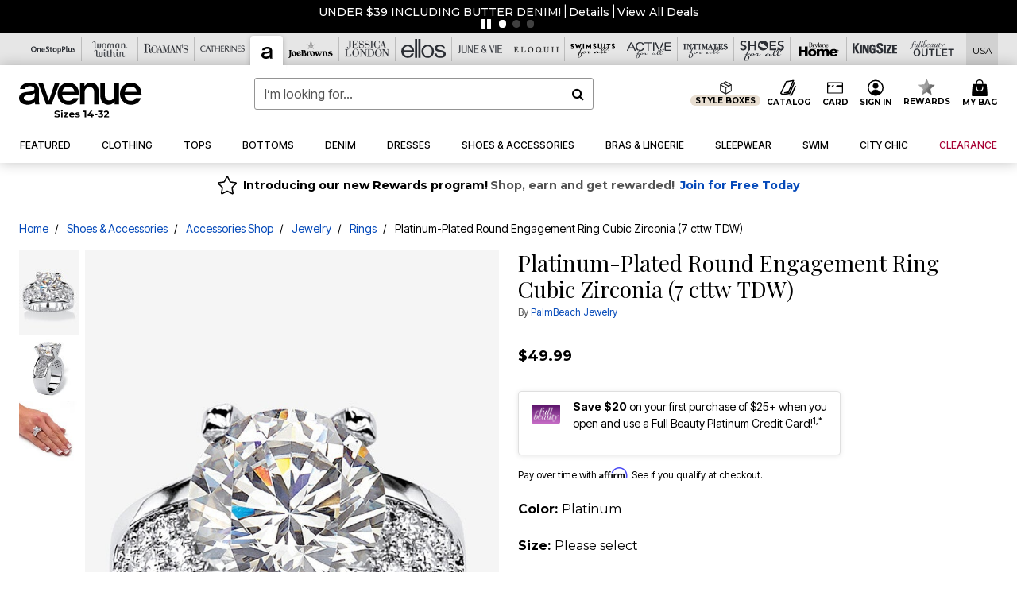

--- FILE ---
content_type: text/html;charset=UTF-8
request_url: https://www.avenue.com/on/demandware.store/Sites-oss-Site/default/Product-pdpFooter
body_size: 7378
content:
<footer id="footercontent">
    <hr class="m-5"/>
    <div class="container">
        <div class="row text-center justify-content-center px-4">
            <div class="col-md-10 col-xl-8 p-0">
                
                
                    <div class="footer-email-heading text-capitalize"><div class="brand-email-heading h4">Be the first to Know</div></div>
<p class="small">Stay up to date with all of our great fitting styles and new season arrivals. Plus, enjoy $25 off your order!</p>
                
                


























































































































<div class="email-signup container">

<form class="email-signup-footer-form form-label-group form-group row mb-0 no-clearform"
action="/on/demandware.store/Sites-oss-Site/default/EmailSubscription_SFRA-GuestSubscribeModal"
method="post" name="EmailSignupFooterForm">
<input type="email" class="form-control col-7 email required"
id="email-signup-footer-form-field" autocomplete="email"
name="dwfrm_emailsignup_email" required aria-required="true" value="" maxLength="50" pattern="^[\w.%+-]+@[\w.-]+\.[\w]{2,6}$"
name="hpEmailSignUp" placeholder="Email Address"
data-missing-error="Error: The email field is required."
data-pattern-mismatch="Error: The email field value is invalid." />
<label class="text-nowrap text-left" for="email-signup-footer-form-field">Email Address</label>
<div class="input-group-append col-5 pr-0 pl-2">
<button type="submit" value="Sign Up"
class="sign-up-btn btn btn-block btn-outline-primary p-0 btn-ds"
name="dwfrm_emailsignup_signup">
Sign Up
</button>
</div>
<div class="invalid-feedback email-invalid text-left"></div>
</form>
<div class="email-signup-footer-success col-12 text-left d-none">













<div data-cid="footer-email-thankyou-av" class="content-asset ">


<div class="email-signup-footer-success-heading">Thanks for signing up. </div>

<div class="promo-code">Check your inbox to enjoy $25 off your order.</div>

<p>You have 48 hours to use your special offer before it expires!</p>

</div> 





</div>
<div class="email-signup-footer-success-international col-12 text-left d-none">













<div data-cid="footer-email-thankyou-international-av" class="content-asset ">


Thank you for your interest in our brand and your request to receive emails! Unfortunately we are not able to accept orders from your country at this time or send you emails. As such, we will not store your email address at this time. We hope to be able to serve you in the future.

</div> 





</div>
<div class="email-signup-footer-error small col-12 text-left invalid-feedback px-0">
We're sorry, there was a problem adding your email to our list.  Please try again later.
</div>
</div>

            </div>
        </div>
        <div class="row text-center justify-content-center px-4">
            <div class="col-lg-10 col-xl-8 p-0">
                
                
                    <ul class="list-inline social-icons-container text-center my-3">
 
 <li class="list-inline-item p-1">
    <a href="https://www.instagram.com/avenueofficial/" target="_blank"><img class="img-fluid lazy" data-src="https://www.avenue.com/on/demandware.static/-/Sites-oss-Library/default/dwc2f818ff/oss-images/footer/icon-instagram.svg" alt="Instagram"aria-label="Follow us on instagram" width="18px" height="18px"/></a>
  </li>

 <li class="list-inline-item p-1">
    <a href="https://www.pinterest.com/avenueplusofficial/" target="_blank"><img class="img-fluid lazy" data-src="https://www.avenue.com/on/demandware.static/-/Sites-oss-Library/default/dw8dc17bfd/oss-images/footer/icon-pinterest.svg" alt="Pinterest" aria-label="Follow us on pinterest" width="18px" height="18px"/></a>
  </li>

   <li class="list-inline-item p-1">
    <a href="https://www.facebook.com/MyAvenue/" target="_blank"><img class="img-fluid lazy" data-src="https://www.avenue.com/on/demandware.static/-/Sites-oss-Library/default/dw9f95e4f0/oss-images/footer/icon-facebook.svg" alt="Facebook" aria-label="Follow us on facebook" width="18px" height="18px"/></a>
  </li>

  <li class="list-inline-item p-1">
    <a href="https://x.com/AvenuePlus" target="_blank"><img class="img-fluid lazy" data-src="https://www.avenue.com/on/demandware.static/-/Sites-oss-Library/default/dwb3966921/oss-images/footer/icon-twitter.svg" alt="Twitter" aria-label="Follow us on twitter" width="18px" height="18px"/></a>
  </li>

  <li class="list-inline-item p-1">
    <a href="https://www.youtube.com/channel/UCHNxNGw8zh9QTHwL7kMMACg" target="_blank"><img class="img-fluid lazy" data-src="https://www.avenue.com/on/demandware.static/-/Sites-oss-Library/default/dw96df2763/oss-images/footer/icon-youtube.svg" aria-label="Follow us on Youtube" alt="You Tube" width="18px" height="18px"/></a>
  </li>



</ul>
                
                
	 


	





<!--2024-footer-banner-unknown-av-attentive-0801-->

<style>
	button#bread-payments-banner-placement .ep-text-placement {
		padding: .75rem;
	}
</style>

<div class="row footer-plcc-banner">

<!-- ATTENTIVE -->
<div id="attentiveFooterAV" tabindex=0 class="attentiveContentAssetX w-100 py-md-1 mb-2" style="cursor: pointer; background-color: #f5f5f5;">

	<div class="p-2 py-md-1 text-decoration-none d-flex flex-wrap flex-md-nowrap justify-content-center align-items-center px-lg-2">


		<div class="col-2 px-0 col-md-1 d-md-inline-block pr-md-2 pr-lg-3 pr-xl-4 py-md-1" style="max-width: 70px;">
			<img data-src="https://www.avenue.com/on/demandware.static/-/Sites-oss-Library/default/dwe956bf49/global/universal-footer/2022-allbrands-footer-sms-icon-2x.png" 
				 class="lazy img-fluid" alt="text message phone icon">
		</div>

		<div class="d-md-inline-block d-flex flex-wrap justify-content-center justify-content-md-start text-md-left">
			<div class="w-100">
				<div class="brand-font-2 my-md-n1 font-size-1p5 font-size-md-1p3 text-uppercase col-12 text-md-left mx-0 px-0" style="color:#000;">Text join to 44088</div>
				<div class="brand-font-2 mb-md-1 text-black-1 text-uppercase font-size-md-p9 font-size-lg-1 line-height-md-1p2">For exclusive access to special offers & to receive <span class="brand-font-2 font-size-lg" style="color:#316AA4;"> $25 off $100+</span></div>
			</div>

			<div class="d-md-none btn btn-sale btn-sm px-5 my-2"><span class="brand-font-2">Sign up for texts</span></div>

			<div class="text-black-1 small px-0 line-height-1p1 text-center text-md-left"><sup>*</sup>Msg&amp;data rates may apply. Recurring autodialed marketing messages will be sent to the mobile number provided at opt-in. <br>Consent is not a condition of purchase. Text STOP to quit. T&amp;Cs &amp; Privacy Policy</div>
		</div>

	</div>


</div>

<script>
	document.getElementById("attentiveFooterAV").addEventListener("keypress", attentiveFooterFunction);
	document.getElementById("attentiveFooterAV").addEventListener("click", attentiveFooterFunction);

	function attentiveFooterFunction() {
	  if(window.innerWidth >= 760){

		//call the desktop creative

		window.__attentive.trigger(null,null,null,1035386)

		} else {

		//call the mobile creative

		window.__attentive.trigger(null,null,null,1035388)

		}
	}
</script>

	<!-- Catalog -->
	<div class="col-12 col-md-6 mb-3">
		<div class="row bg-gray-1 mx-0 p-3 h-75">
			<div class="col-4 col-lg-3 p-0 pr-2">
				<a href="/help-page?cid=av-custservice-exchanges"><img alt="Free Exchanges Every Day" class="img-fluid"
						src="https://www.avenue.com/on/demandware.static/-/Sites-oss-Library/default/dw9b1444d4/fb-images/global/footer/returns-fb.png"></a>
			</div>
			<div class="col text-left px-2">
				<div class="h6 font-18">Free Exchanges Every Day!</div>
				<p>Our goal is your complete satisfaction!</p>
			</div>
		</div>
		<div class="row bg-gray-1 mx-0 h-25">
			<div class="col text-right">
				<ul class="list-inline">
					<li class="list-inline-item">
						<a href="/help-page?cid=av-custservice-exchanges"
							class="small text-primary text-uppercase text-decoration-none p-3 d-inline-block" aria-label="View Catalog Preferences"><strong>Learn
								More</strong></a>
					</li>
				</ul>
			</div>
		</div>
	</div>

	<!-- PLCC -->
	<div class="col-12 col-md-6 mb-3">
		<div class="row bg-gray-1 mx-0 p-3 h-75">
			<div class="col-4 col-lg-3 p-0 pr-2">
				<img alt="fullbeauty Platinum Credit Card" class="img-fluid"
					src="https://www.avenue.com/on/demandware.static/-/Sites-oss-Library/default/dw555dbc28/global/plcc-2023/osp/osp-credit-card-plcc-footer.png">
			</div>
			<div class="col text-left px-2">
				<div class="h6 font-18">Fullbeauty Platinum Credit Card</div>
				<p>Save $20 on your first purchase of
					<br class="d-lg-block d-none">
					$25+ when you open and use a
					<br class="d-lg-block d-none">
					Fullbeauty Platinum Credit Card! <sup>1,*</sup>
				</p>
			</div>
		</div>
		<div class="row bg-gray-1 mx-0 h-25">
			<div class="col text-right">
				<ul class="list-inline">
					<li class="list-inline-item">
            	<a href="/credit-card" class="small text-primary text-uppercase text-decoration-none p-3"
							aria-label="Learn more about our credit cards"><strong>Learn More</strong></a>
						<button
							class="bg-transparent border-0 brand-font-0 btn-ds btn-link d-inline font-weight-bold py-0 small text-primary text-uppercase"
							id="bread-payments-banner-placement" tabindex="-1" aria-label="Apply for Credit Card Now"></button> 
						<!-- <a href="https://www.onestopplus.com/credit-card"
							class="hide-when-live-ads small text-primary text-uppercase text-decoration-none p-3 mr-4"
							aria-label="Apply now for a fullbeauty Credit Card"><strong>Apply Now</strong></a> -->
					
					</li>
				</ul>
			</div>
		</div>
	</div>	
</div>

 
	
            </div>
        </div>
    </div>
    <div class="container-fluid bg-gray-1 pb-5">
        
        
            <style>
    .ads-footer-link {
        background: none !important;
        border: none !important;
        padding: 0 !important;
        font-size: 0.875rem !important;
    }

    .ads-footer-link:hover {
        text-decoration: underline !important;
    }
@media (max-width: 1023.98px) {
    .collapsible-md .title::after {
        position: absolute;
        top: 50%;
        transform: translateY(-50%);
        right: 24px;
    }
}
</style>
<div class="row ftr-navigation-new pt-5">
    <div class="d-none d-xl-block col-2"></div>
    <div class="collapsible-md col-12 col-lg-3 col-xl-2">
        <div class="row">
            <div class="col-12 px-5 px-lg-3">
                <button class="p-0 title h4 btn text-left btn-block text-capitalize d-lg-none" aria-expanded="false" aria-controls="collapsible-description-1">
                    <strong>Customer Service</strong>
                </button>
                <div class="d-none d-lg-block">
                    <h4> <a href="/help" class="text-decoration-none text-capitalize"><strong>Customer Service</strong></a> </h4>
                </div>
            </div>
            <div class="col-12 value content" id="collapsible-description-1" aria-label="Footer's Links">
                <ul class="list-unstyled mx-3 mx-lg-0 pl-lg-0" aria-label="Footer's Links">
                    <li><a href="https://www.avenue.com/contactus" aria-label="Contact Us">Contact Us</a></li>
                    <li><a href="/help-page?cid=account-shopping-av" aria-label="Shopping Info">Shopping Info</a></li>
                    <li><a href="/help-page?cid=account-shipping-av" aria-label="Shipping Info">Shipping Info</a></li>
                    <li><a href="/help-page?cid=av-custservice-returns" class="footer_returns" aria-label="Returns">Returns</a>
                    </li>
                    <li><a href="/help-page?cid=av-custservice-exchanges" class="footer_exchanges" aria-label="Exchanges">Exchanges</a>
                    </li>
                    <li><a href="/help-page?cid=av-custservice-creditcards" aria-label="Billing & Payment">Billing &amp;
                            Payment</a></li>
                    <li><a href="/c/avenue-size-guide.html" aria-label="Size & Fit">Size &amp; Fit</a></li>
                    <li><a href="/help-page?cid=account-shipping-av" aria-label="International">International</a></li>
                    <li><a href="/help-page?cid=cs-faq-av" aria-label="FAQ">FAQ</a></li>
                    <li><a href="/c/av-ltk.html" aria-label="FAQ">LTK x Avenue</a></li>
                </ul>

            </div>
        </div>
    </div>

    <div class="collapsible-md col-12 col-lg-3 col-xl-2">
        <div class="row">
            <div class="col-12 px-5 px-lg-3">
                <button class="p-0 title h4 btn text-left btn-block text-capitalize d-lg-none" aria-expanded="false" aria-controls="collapsible-details-1">
                    <strong>My Account</strong>
                </button>
                <div class="d-none d-lg-block">
                    <h4> <a href="/my-account" class="text-decoration-none text-capitalize"><strong>My Account</strong></a> </h4>
                </div>
            </div>
            <div class="col-12 value content" id="collapsible-details-1">
                <ul class="list-unstyled mx-3 mx-lg-0 pl-lg-0" aria-label="My Account Links">
                    <li><a href="/my-account" aria-label="Sign In / Register">Sign In / Register</a></li>
                    <li><a href="/orders" class="footer_track" aria-label="Track My Order">Track My Order</a></li>
                    <li><a href="https://avenue-returns.happyreturns.com/" aria-label="Return Order">Return
                            Order</a></li>
                    <li><a href="/register?original=%2Forders&scope=orderhistory" aria-label="Order History">Order History</a></li>
                    <li><a href="/wishlist" aria-label="Wishlist">Wishlist</a></li>
                    <li><a href="/offers-coupons" aria-label="Offers & Coupons">Offers &amp; Coupons</a></li>
                  
             <li><a href="/rewards" aria-label="Rewards">Rewards</a></li>
 <!-- <li><a href="help-page?cid=av-custservice-creditcards">Rewards</a></li>  -->

                </ul>

            </div>
        </div>
    </div>


    <div class="collapsible-md col-12 col-lg-3 col-xl-2 ">
        <div class="row">
            <div class="col-12 px-5 px-lg-3">
                <button class="p-0 title h4 btn text-left btn-block text-capitalize d-lg-none line-height-1p2 pr-5" aria-expanded="false" aria-controls="collapsible-description-3">
                    <strong>Full Beauty Platinum Credit Card</strong>
                </button>
                <div class="d-none d-lg-block">
                    <h4>   <a href="/credit-card" class="text-decoration-none text-capitalize line-height-1p2"><strong>Full Beauty Platinum Credit Card</strong></a> </h4>
                </div>
            </div>
            <div class="col-12 value content" id="collapsible-description-3">
                <ul class="list-unstyled mx-3 mx-lg-0 pl-lg-0">
                    <li>
                        <button id="bread-payments-footer-placement" class="ads-footer-link d-block btn-ds" tabindex="-1"></button>
                    </li>
                    <li><a href="/credit-card" aria-label="Learn More - Get more information about our credit card">Learn More</a></li>
                    <li><a href="https://c.comenity.net/fullbeauty/" target="_blank">Pay My Bill</a></li>
                </ul>
            </div>


			

			<!-- LG Desktop Additional Items -->
			<!-- Their own collapsible div for other views -->
			<div class="col-12 px-5 px-lg-3">
				<!-- Diamond Rewards -->
				<div class="d-none d-lg-block">
					<h4 class="text-decoration-none text-capitalize"><strong>Diamond Rewards Mastercard<sup>®</sup></strong></h4>
				</div>
				<ul class="d-none d-lg-block list-unstyled mx-3 mx-lg-0 pl-lg-0">
					<li><a href="https://concoracredit.com/" target="_blank" class="footer-diamond-rewards-pay-bill" aria-label="Pay My Diamond Rewards Mastercard®">Pay My Bill</a></li>
				</ul>
                <div class="d-none d-lg-block">
                    <h4><a href="/c/giftcard-landing-asset-av.html" class="text-decoration-none text-capitalize"
                            aria-label="Gift Cards">Gift Cards</a></h4>
                </div>
                <ul class="d-none d-lg-block list-unstyled mx-3 mx-lg-0 pl-lg-0">
                    <li><a href="/products/e-gift-card%3A-any-occasion%21/5000080.html" aria-label="eGift Card">eGift Card</a>
                        <li><a href="/c/giftcard-landing-asset-av.html" aria-label="Gift Card Balance">Gift Card Balance</a></li>
                        <!-- <li><a href="/products/fullbeauty-gift-card/5000071.html" aria-label="Gift Card">Gift Card</a></li> -->

                    </li>
                </ul>




            </div>
            
            
            <div class="col-12 px-5 px-lg-3">
                <div class="d-none d-lg-block">
                    <h4><a href="/catalog-preferences" class="text-decoration-none text-capitalize"
                            aria-label="Catalog">Catalog</a></h4>
                </div>
                <ul class="d-none d-lg-block list-unstyled mx-3 mx-lg-0 pl-lg-0">
                    <li><a href="/quick-order" aria-label="Order From Catalog">Order From Catalog</a>

                    </li>
                    <li><a href="/catalog-preferences" aria-label="Request a Catalog">Request a Catalog</a>

                    </li>
                    
                </ul>




            </div>
        </div>
    </div>


	<div class="collapsible-md col-12 d-lg-none">
		<div class="row">
				
          <div class="col-12 px-5 px-lg-3">
            <button class="p-0 title h4 btn text-left btn-block text-capitalize d-lg-none line-height-1p2 pr-5" aria-expanded="false" aria-controls="collapsible-description-7"><strong>Diamond Rewards Mastercard<sup>®</sup></strong>
            </button>
          </div>
          <div class="col-12 value content" id="collapsible-description-7">
            <ul class="list-unstyled mx-3 mx-lg-0 pl-lg-0">
				<li><a href="https://concoracredit.com/" target="_blank" class="footer-diamond-rewards-pay-bill" aria-label="Pay My Diamond Rewards Mastercard®">Pay My Bill</a></li>
            </ul>
          </div>			
			
		</div>
	</div>




    <div class="collapsible-md col-12 d-lg-none">
        <div class="row">
            <div class="col-12 px-5 px-lg-3">
                <button class="p-0 title h4 btn text-left btn-block text-capitalize d-lg-none" aria-expanded="false" aria-controls="collapsible-description-4">
                    <strong>Gift Cards</strong>
                </button>
            </div>
            <div class="col-12 value content" id="collapsible-description-4">
                <ul class="list-unstyled mx-3 mx-lg-0 pl-lg-0" aria-label="Gift Card Links">
                    <li><a href="/c/giftcard-landing-asset-av.html" aria-label="Gift Card Balance">Gift Card Balance</a></li>
                    <li><a href="/products/e-gift-card%3A-any-occasion%21/5000080.html" aria-label="eGift Card">eGift Card</a>
                    </li>
                </ul>
            </div>
        </div>
    </div>
    
    <div class="collapsible-md col-12 d-lg-none">
        <div class="row">
            <div class="col-12 px-5 px-lg-3">
                <button class="p-0 title h4 btn text-left btn-block text-capitalize d-lg-none" aria-expanded="false" aria-controls="collapsible-description-4">
                    <strong>Catalog</strong>
                </button>
            </div>
            <div class="col-12 value content" id="collapsible-description-4">
                <ul class="list-unstyled mx-3 mx-lg-0 pl-lg-0" aria-label="Catalog Links">
                    <li><a href="/quick-order" aria-label="Order From Catalog">Order From Catalog</a>

                    </li>
                    <li><a href="/catalog-preferences" aria-label="Request a Catalog">Request a Catalog</a></li>
                   
                </ul>
            </div>
        </div>
    </div>


    <div class="collapsible-md col-12 col-lg-3 col-xl-2">
        <div class="row">
            <div class="col-12 px-5 px-lg-3">
                <button class="p-0 title h4 btn text-left btn-block text-capitalize d-lg-none" aria-expanded="false" aria-controls="collapsible-description-5">
                    <strong>Avenue</strong>
                </button>
                <h4>
                    <div class="d-none d-lg-block text-capitalize" aria-label="Avenue"><strong>Avenue</strong></div>
                </h4>
            </div>
            <div class="col-12 value content" id="collapsible-description-5">
                <ul class="list-unstyled mx-3 mx-lg-0 pl-lg-0">
                    <!--<li><a href="/c/2024-av-wk19-about-us.html" aria-label="About Us">About Us</a></li>-->
                    <li><a href="https://www.avenue.com/blog" aria-label="Blog link">Curves Unleashed Blog</a></li>
                    <li><a href="https://www.fbbrands.com/careers" target="_blank" aria-label="Careers">Careers</a></li>
                    <li><a href="https://www.fbbrands.com/company-profile/" target="_blank" aria-label="About Fullbeauty Brands">About Fullbeauty Brands</a></li>
                </ul>
            </div>
            <div class="col-12 px-5 pt-3 pt-lg-0 px-lg-3">
                <ul class="list-unstyled pl-lg-0">
                    <h4>
                        <li class="shipping-to" aria-label="Shipping To"><strong>Shipping To</strong></li>
                    </h4>
                    <div tabindex="0">
                        <button class="globale-country border-0 bg-transparent" aria-hidden="true"></button>
                    </div>

                </ul>
            </div>
        </div>
    </div>

    <div class="d-none d-xl-block col-2"></div>
    <div id="consent_blackbar"></div>
</div>
        
        
        <style type="text/css">
.brandsftrcontainer { max-width: 1000px; }
	.footer-brandlogo-container-5 {
		width: 20%;
		padding: 2% 0;
	}
	.footer-brandlogo-container-6 {
		width: 15.667%;
		padding: 15px 0;
	}
	@media screen and (max-width: 760px) {
		.footer-brandlogo-container-5, .footer-brandlogo-container-6 {
			width: 25%;
			padding: 2% 3%;
		}
	}
	
	
	
		
	.footer-brandlogo-container-5 img.os {
		max-width: 110px;
		margin-bottom: 0%;
	}
	.footer-brandlogo-container-5 img.ww {
		max-width: 130px;
		margin-bottom: 0%;
	}
	.footer-brandlogo-container-5 img.rm {
		max-width: 90px;
		margin-bottom: 0%;
	}
	.footer-brandlogo-container-5 img.ca {
		max-width: 120px;
		margin-bottom: 0%;
	}	
	.footer-brandlogo-container-5 img.jl {
		max-width: 147px;
		margin-bottom: 0%;
	}
	
	
	.footer-brandlogo-container-6 img.el {
		max-width: 51px;
		margin-bottom: 0%;
	}
	.footer-brandlogo-container-6 img.jv {
		max-width: 100px;
		margin-bottom: 0%;
	}
	.footer-brandlogo-container-6 img.eq {
		max-width: 131px;
		margin-bottom: 0%;
	}
	.footer-brandlogo-container-5 img.jb {
		max-width: 105px;
		margin-bottom: 5%;
	}
	.footer-brandlogo-container-6 img.sa {
		max-width: 100px;
		margin-bottom: 0%;
	}
	.footer-brandlogo-container-6 img.aa {
		max-width: 90px;
		margin-bottom: 0%;
	}
	
	
	.footer-brandlogo-container-6 img.ia {
		max-width: 100px;
		margin-bottom: 0%;
	}	
	.footer-brandlogo-container-6 img.sh {
		max-width: 100px;
		margin-bottom: 0%;
	}
	.footer-brandlogo-container-6 img.bh {
		max-width: 141px;
		margin-bottom: 9%;
	}
	.footer-brandlogo-container-6 img.ks {
		max-width: 90px;
		margin-bottom: 7%;
	}
	.footer-brandlogo-container-6 img.fo {
		max-width: 100px;
		margin-bottom: 6%;
	}
</style>



<hr class="my-3" />

<div class="row d-flex pt-3 pb-2">
	<div class="mx-auto">
    	<!-- NEW FB LOGO -->
    	<div class="text-center mb-2">
			<img alt="Fullbeauty" data-src="https://www.avenue.com/on/demandware.static/-/Sites-oss-Library/default/dw6309f2d3/oss-images/sfra/logobw-fb.svg" class="img-fluid lazy" />
    	</div>
    	<div class="h4">
      		<span class="brand-heading-number">17</span> Brands <span class="brand-heading-number">1</span> Easy Checkout
    	</div>
	</div>
</div>

<nav role="navigation" aria-label="footer-brand-heading">
	
	<ul class="brandsftrcontainer d-flex text-center align-items-center mx-auto flex-wrap justify-content-center list-inline">
    	
		
		<!-- FIRST ROW 5 LOGOS -->
		
		<!-- OSP -->
		<li class="footer-brandlogo-container-5">
			<a href="https://www.onestopplus.com" aria-label="OneStopPlus" rel="nofollow" target="_blank">
				<img alt="One Stop Plus" data-src="https://www.avenue.com/on/demandware.static/-/Sites-oss-Library/default/dw880b34de/oss-images/sfra/logobw-os.svg" class="os w-100 lazy" />
			</a>
		</li>
	  
		<!-- WW -->
		<li class="footer-brandlogo-container-5">
			<a href="https://www.womanwithin.com" aria-label="Woman Within" rel="nofollow" target="_blank">
				<img alt="Woman Within" data-src="https://www.avenue.com/on/demandware.static/-/Sites-oss-Library/default/dwe85a0797/oss-images/sfra/logobw-ww.svg" class="ww w-100 lazy" />
			</a>
		</li>
    
		<!-- RM -->
		<li class="footer-brandlogo-container-5">
			<a href="https://www.roamans.com" aria-label="Roaman's" rel="nofollow" target="_blank">
				<img alt="Roaman's" data-src="https://www.avenue.com/on/demandware.static/-/Sites-oss-Library/default/dw33b457dd/oss-images/sfra/logobw-rm.svg" class="rm w-100 lazy" />
			</a>
		</li>
    
		<!-- CA -->
		<li class="footer-brandlogo-container-5">
			<a href="https://www.catherines.com" aria-label="Catherines" rel="nofollow" target="_blank">
				<img alt="Catherines" data-src="https://www.avenue.com/on/demandware.static/-/Sites-oss-Library/default/dwd00f7085/oss-images/sfra/logobw-ca.svg" class="ca w-100 lazy" />
			</a>
		</li>
    
		<!-- JL -->
		<li class="footer-brandlogo-container-5">
			<a href="https://www.jessicalondon.com" aria-label="Jessica London" rel="nofollow" target="_blank">
				<img alt="Jessica London" data-src="https://www.avenue.com/on/demandware.static/-/Sites-oss-Library/default/dw86c0e848/oss-images/sfra/logobw-jl.svg" class="jl w-100 lazy" />
			</a>
		</li>
    
		<li class="footer-brandlogo-container-5">
			<a href="https://www.avenue.com" aria-label="Avenue" rel="nofollow" target="_blank">
				<img alt="Avenue" data-src="https://www.avenue.com/on/demandware.static/-/Sites-oss-Library/default/dw191bccb4/oss-images/brand-header-images/avenue-logo.svg" class="rm w-100 lazy" />
			</a>
		</li>

 <!-- JB -->
		<li class="footer-brandlogo-container-5">
			<a href="https://www.joebrowns.us" aria-label="Joe Browns" rel="nofollow" target="_blank">
				<img alt="Joe Browns" data-src="https://www.avenue.com/on/demandware.static/-/Sites-oss-Library/default/dw8fc6f25a/global/universal-header/JB_BlackFooter_Logo.svg" class="jb w-100 lazy" />
			</a>
		</li>
		<!-- SECOND ROW 6 LOGOS -->
		
		<!-- EL -->
		<li class="footer-brandlogo-container-6">
			<a href="https://www.ellos.us" aria-label="Ellos" rel="nofollow" target="_blank">
				<img alt="Ellos" data-src="https://www.avenue.com/on/demandware.static/-/Sites-oss-Library/default/dw8905b664/oss-images/sfra/logobw-el.svg" class="el w-100 lazy" />
			</a>
		</li>
    
		<!-- JV -->
		<li class="footer-brandlogo-container-6">      
			<a href="https://www.juneandvie.com" aria-label="June + Vie" rel="nofollow" target="_blank">
				<img alt="June + Vie" data-src="https://www.avenue.com/on/demandware.static/-/Sites-oss-Library/default/dw63781e06/global/universal-header/JV_Logo2025.svg" class="jv w-100 lazy" />
			</a>
		</li>
    
		<!-- EQ -->
		<li class="footer-brandlogo-container-6">
			<a href="https://www.eloquii.com" aria-label="ELOQUII" rel="nofollow" target="_blank">
				<img alt="ELOQUII" data-src="https://www.avenue.com/on/demandware.static/-/Sites-oss-Library/default/dw5d0dc254/oss-images/brand-header-images/eloquii_brandlogo-darkened.svg" class="eq w-100 lazy" />
			</a>
		</li>
	
		<!-- CP 
		<li class="footer-brandlogo-container-6">		
			<a href="https://www.shopcuup.com" aria-label="CUUP" rel="nofollow" target="_blank">
				<img alt="CUUP" data-src="https://www.avenue.com/on/demandware.static/-/Sites-oss-Library/default/dw6236abe2/oss-images/brand-header-images/cuups-logo.svg" class="cp w-100 lazy" />
			</a>
		</li> -->
	 
		<!-- SA -->
		<li class="footer-brandlogo-container-6">
			<a href="https://www.swimsuitsforall.com" aria-label="Swimsuits For All" rel="nofollow" target="_blank">
				<img alt="Swimsuits For All" data-src="https://www.avenue.com/on/demandware.static/-/Sites-oss-Library/default/dwf0fbaa0b/oss-images/sfra/logobw-sa-reg.svg" class="sa w-100 lazy" />
			</a>
		</li>
    
		<!-- AA -->
		<li class="footer-brandlogo-container-6">
			<a href="https://www.activeforall.com" aria-label="Active For All" rel="nofollow" target="_blank">
				<img alt="Active For All" data-src="https://www.avenue.com/on/demandware.static/-/Sites-oss-Library/default/dwc49e12be/oss-images/sfra/ActiveForAll_Logo_blk.svg" class="aa w-100 lazy"/>
			</a>
		</li>
		
		
		<!-- THRID ROW 5 LOGOS -->

		<!-- IA -->
		<li class="footer-brandlogo-container-6">
			<a href="https://www.intimatesforall.com" aria-label="Intimates For All" rel="nofollow" target="_blank">
				<img alt="Intimates For All" data-src="https://www.avenue.com/on/demandware.static/-/Sites-oss-Library/default/dwb9613011/oss-images/sfra/logobw-ia.svg" class="ia w-100 lazy" />
			</a>
		</li>
    
		<!-- SH -->
		<li class="footer-brandlogo-container-6">
			<a href="https://www.shoesforall.com" aria-label="Shoes For All" rel="nofollow" target="_blank">
				<img alt="Shoes For All" data-src="https://www.avenue.com/on/demandware.static/-/Sites-oss-Library/default/dw7dbfab40/oss-images/sfra/logobw-sh.svg" class="sh w-100 lazy" />
			</a>
		</li>
    
		<!-- BH -->
		<li class="footer-brandlogo-container-6">
			<a href="https://www.brylanehome.com" aria-label="BrylaneHome" rel="nofollow" target="_blank">
				<img alt="Brylane Home" data-src="https://www.avenue.com/on/demandware.static/-/Sites-oss-Library/default/dwb3cc8433/bh-images/logos/BH_LOGO_BLACK.svg" class="bh w-100 lazy" />
			</a>
		</li>
    
		<!-- KS -->
		<li class="footer-brandlogo-container-6">
			<a href="https://www.kingsize.com" aria-label="King Size" rel="nofollow" target="_blank">
				<img alt="King Size" data-src="https://www.avenue.com/on/demandware.static/-/Sites-oss-Library/default/dwfbeb47f8/oss-images/sfra/logobw-ks.svg" class="ks w-100 lazy" />
			</a>
		</li>
    
		<!-- FBO -->
		<li class="footer-brandlogo-container-6">
			<a href="https://www.fullbeauty.com" aria-label="Fullbeauty Outlet" rel="nofollow" target="_blank">
				<img alt="Fullbeauty Outlet" data-src="https://www.avenue.com/on/demandware.static/-/Sites-oss-Library/default/dw98a9c736/oss-images/sfra/logobw-fbo-new.svg" class="fo w-100 lazy" />
			</a>
		</li>
	  
   </ul>
</nav>
        
        
        
            <style>
	.legal-footer-link::after{
	  content:'|';
		margin: 0 0.5rem;
	}
	.legal-footer-link:last-child::after{
	  content:'';
		margin: 0;
	}
	.legal-footer-link {
		font-size: 0.85rem
	}
</style>

<div class="text-center mt-5 mb-4">
	<div class="legal-footer-link position-relative d-inline-block">
	  <a href="/c/privacy-policy.html" class="text-black-1">
		  Privacy Policy
	  </a>
	</div>
	<div class="legal-footer-link position-relative d-inline-block">
	  <a href="/c/terms-of-use-ca.html" class="text-black-1">
		  Terms of Use
	  </a>
	</div>
	<div class="legal-footer-link position-relative d-inline-block">
	  <a target="_blank" href="https://submit-irm.trustarc.com/services/validation/7205e9e3-8e85-4a64-aeaf-944e40dcd0ce" class="text-black-1">
		  Your Privacy Choices<img src="https://www.avenue.com/on/demandware.static/-/Sites-oss-Library/default/dwfcc3b18e/global/universal-footer/Privacychoicesicon.jpg" alt="privacy policy icon" style="width:28px;"/>
	  </a>
	</div>
	<div class="legal-footer-link position-relative d-inline-block">
	  <a href="/c/california-transparency-in-supply-chains-act.html" class="text-black-1">
		  California Transparency in Supply Chains Act
	  </a>
	</div>
	<div class="legal-footer-link position-relative d-inline-block">
	  <a href="/c/accessibility-statement.html" class="text-black-1">
		  Accessibility Statement
	  </a>
	</div>
</div>
<div class="small text-center text-muted">
  <div class="pb-1">&copy;2025 FullBeauty Brands Operations, LLC. All rights reserved.</div>
  <div>Avenue&reg; is a registered trademark of FullBeauty Brands Operations, LLC.</div>
</div>
        
         
              <div class="small text-center text-muted copyrights-wrapper">
  <div><p class="mb-0 recaptcha-terms" style="margin-top:16px">This site is protected by reCAPTCHA and the Google
 <a href="https://policies.google.com/privacy"  target="_blank" class="text-black-1 text-muted text-decoration-underline">
          Privacy Policy
      </a> <span style="vertical-align:middle"> and </span>
<a href="https://policies.google.com/terms" target="_blank" class="text-black-1 text-muted text-decoration-underline">
          Terms of Service
      </a>
<span style="vertical-align:middle"> apply.</span>
</p>
</div>
</div>
         
    </div>
    
    <div id="consent_blackbar"></div> 
</footer>

	 

	

	 


	



 
	

--- FILE ---
content_type: image/svg+xml
request_url: https://www.avenue.com/on/demandware.static/Sites-oss-Site/-/default/dw0a3f7314/images/logo-with-size/av/logo.svg
body_size: 2371
content:
<svg xmlns="http://www.w3.org/2000/svg" width="157.183" height="44.144" viewBox="0 0 157.183 44.144">
  <g id="Group_11656" data-name="Group 11656" transform="translate(-24 -952)">
    <g id="AV_-_Logo_-_Avenue" data-name="AV - Logo - Avenue" transform="translate(24 952)">
      <g id="Group_11259" data-name="Group 11259">
        <path id="Path_1953" data-name="Path 1953" d="M132.054,23.9c0-2.09-.831-8.9-11.55-8.9-6.453,0-11.317,3.178-12.356,7.993h5.928c.978-2.42,4.021-3.52,6.587-3.52,3.434,0,5.744,1.32,5.744,3.3,0,2.872-3.7,3.447-8.555,3.9C110.141,27.344,107,29.6,107,34.494c0,5.805,5.365,8.409,10.694,8.409,3.532,0,6.257-.99,8.1-2.945l.9-.953.2,1.3a10.884,10.884,0,0,0,.5,2.065h5.268a17.478,17.478,0,0,1-.6-3.911V23.9Zm-5.378,8.237c0,3.557-3.141,5.683-8.4,5.683-3.2,0-5.353-1.32-5.353-3.3,0-2.774,3.007-3.483,6.27-3.838,3.239-.354,5.243-.88,6.5-1.687l.99-.636v3.776Z" transform="translate(-107 -15)"/>
        <path id="Path_1954" data-name="Path 1954" d="M325.548,20.8,318.08,42.995,310.686,20.8H304.6l10.083,26.631h6.807L331.524,20.8Z" transform="translate(-280.45 -20.092)"/>
        <path id="Path_1955" data-name="Path 1955" d="M504.2,29.055A13.829,13.829,0,0,0,517.876,43c6.123,0,10.78-3.068,12.625-8.262h-6.4a7.194,7.194,0,0,1-6.282,3.251,7.707,7.707,0,0,1-7.614-6l-.22-.807H531.32c.342-4.9-.9-9.044-3.605-12A13.083,13.083,0,0,0,517.864,15,13.876,13.876,0,0,0,504.2,29.055Zm21.229-3.263.22.807H510.042l.269-.843a7.777,7.777,0,0,1,7.5-5.756A7.679,7.679,0,0,1,525.429,25.792Z" transform="translate(-455.655 -15)"/>
        <path id="Path_1956" data-name="Path 1956" d="M749.607,15a8.605,8.605,0,0,0-6.722,3.19l-1.137,1.332V15.709H736.2V42.34h5.866V26.66a5.917,5.917,0,0,1,6.062-6.172c5.426,0,5.842,4.718,5.842,6.172V42.34h5.866V26.66C759.861,19.571,755.828,15,749.607,15Z" transform="translate(-659.301 -15)"/>
        <path id="Path_1957" data-name="Path 1957" d="M957.008,42.591c-4.314,0-5.842-3.165-5.842-6.123V20.8H945.3V36.468c0,6.942,4.168,11.611,10.364,11.611a8.472,8.472,0,0,0,6.612-2.982l1.124-1.308v3.63h5.549V20.8h-5.866V36.468A5.964,5.964,0,0,1,957.008,42.591Z" transform="translate(-842.846 -20.092)"/>
        <path id="Path_1958" data-name="Path 1958" d="M1148.5,29.055A13.83,13.83,0,0,0,1162.176,43c6.123,0,10.78-3.068,12.625-8.262h-6.392a7.193,7.193,0,0,1-6.282,3.251,7.7,7.7,0,0,1-7.614-6l-.22-.807h21.339c.342-4.9-.9-9.032-3.605-12a13.128,13.128,0,0,0-9.851-4.18A13.886,13.886,0,0,0,1148.5,29.055Zm21.229-3.263.22.807h-15.595l.269-.843a7.776,7.776,0,0,1,7.5-5.756A7.665,7.665,0,0,1,1169.729,25.792Z" transform="translate(-1021.211 -15)"/>
        <path id="Path_1959" data-name="Path 1959" d="M1358.208,16.59v2.432h.428v-.953h.342a1.164,1.164,0,0,1,.489.073c.159.086.232.269.232.55v.2l.012.073v.024c0,.012,0,.012.012.024h.391l-.012-.037a.5.5,0,0,1-.024-.122c0-.061-.012-.122-.012-.183V18.5a.715.715,0,0,0-.134-.379.591.591,0,0,0-.416-.232.864.864,0,0,0,.354-.122.513.513,0,0,0,.232-.477.587.587,0,0,0-.379-.611,1.862,1.862,0,0,0-.672-.086h-.843Zm1.479.746a.381.381,0,0,1-.256.379,1.2,1.2,0,0,1-.416.049h-.391V16.9h.366a1.17,1.17,0,0,1,.526.086.376.376,0,0,1,.171.354m1.638.477a2.212,2.212,0,1,0-4.424,0,2.19,2.19,0,0,0,.648,1.577,2.1,2.1,0,0,0,1.565.648,2.14,2.14,0,0,0,1.564-.648,2.189,2.189,0,0,0,.648-1.577m-2.224-1.907a1.91,1.91,0,0,1,1.357,3.263,1.808,1.808,0,0,1-1.357.562,1.846,1.846,0,0,1-1.357-.562,1.883,1.883,0,0,1-.55-1.357,1.9,1.9,0,0,1,1.906-1.907" transform="translate(-1204.141 -15.527)" opacity="0"/>
      </g>
    </g>
    <path id="Path_48070" data-name="Path 48070" d="M-31.068.144a6.873,6.873,0,0,1-1.926-.27,4.517,4.517,0,0,1-1.494-.7l.66-1.464a4.479,4.479,0,0,0,1.284.636,4.823,4.823,0,0,0,1.488.24,2.377,2.377,0,0,0,1.224-.246.743.743,0,0,0,.4-.654.625.625,0,0,0-.234-.5,1.774,1.774,0,0,0-.6-.318q-.366-.12-.99-.264a13.685,13.685,0,0,1-1.572-.456,2.554,2.554,0,0,1-1.05-.732,1.977,1.977,0,0,1-.438-1.344,2.338,2.338,0,0,1,.4-1.326A2.664,2.664,0,0,1-32.73-8.2a4.872,4.872,0,0,1,1.95-.348,6.457,6.457,0,0,1,1.572.192,4.644,4.644,0,0,1,1.344.552l-.6,1.476a4.684,4.684,0,0,0-2.328-.66A2.183,2.183,0,0,0-32-6.72a.806.806,0,0,0-.39.7.681.681,0,0,0,.45.642,7.065,7.065,0,0,0,1.374.414,13.685,13.685,0,0,1,1.572.456,2.6,2.6,0,0,1,1.05.72A1.93,1.93,0,0,1-27.5-2.46a2.294,2.294,0,0,1-.4,1.314A2.7,2.7,0,0,1-29.112-.2,4.916,4.916,0,0,1-31.068.144ZM-26-6.456h1.872V0H-26Zm.936-.9a1.187,1.187,0,0,1-.84-.3.973.973,0,0,1-.324-.744.973.973,0,0,1,.324-.744,1.187,1.187,0,0,1,.84-.3,1.217,1.217,0,0,1,.84.288.923.923,0,0,1,.324.72,1.019,1.019,0,0,1-.324.774A1.174,1.174,0,0,1-25.068-7.356Zm8.292,5.916V0h-5.76V-1.128l3.288-3.888h-3.2v-1.44h5.568v1.128L-20.172-1.44ZM-9.036-3.2q0,.036-.036.5h-4.884a1.521,1.521,0,0,0,.624.948,2.067,2.067,0,0,0,1.224.348,2.478,2.478,0,0,0,.894-.15,2.165,2.165,0,0,0,.726-.474l1,1.08A3.347,3.347,0,0,1-12.156.1,4.214,4.214,0,0,1-14.088-.33a3.123,3.123,0,0,1-1.3-1.182,3.257,3.257,0,0,1-.456-1.716,3.3,3.3,0,0,1,.45-1.71,3.153,3.153,0,0,1,1.236-1.188A3.629,3.629,0,0,1-12.4-6.552a3.6,3.6,0,0,1,1.716.408,2.978,2.978,0,0,1,1.206,1.17A3.489,3.489,0,0,1-9.036-3.2Zm-3.348-1.932a1.612,1.612,0,0,0-1.068.36,1.533,1.533,0,0,0-.528.984h3.18a1.548,1.548,0,0,0-.528-.978A1.578,1.578,0,0,0-12.384-5.136ZM-5.316.1A6.271,6.271,0,0,1-6.888-.1,4.107,4.107,0,0,1-8.112-.6l.624-1.344a3.927,3.927,0,0,0,1.044.45,4.376,4.376,0,0,0,1.2.174q1.188,0,1.188-.588a.416.416,0,0,0-.324-.4,4.8,4.8,0,0,0-1-.2,9.609,9.609,0,0,1-1.308-.276,2.029,2.029,0,0,1-.894-.552,1.57,1.57,0,0,1-.378-1.128A1.767,1.767,0,0,1-7.6-5.55,2.278,2.278,0,0,1-6.57-6.288a4.408,4.408,0,0,1,1.6-.264,6.287,6.287,0,0,1,1.362.15,3.807,3.807,0,0,1,1.122.414l-.624,1.332a3.725,3.725,0,0,0-1.86-.48,1.892,1.892,0,0,0-.9.168.494.494,0,0,0-.3.432.429.429,0,0,0,.324.42,5.736,5.736,0,0,0,1.032.228,11.047,11.047,0,0,1,1.3.282,1.947,1.947,0,0,1,.876.546,1.549,1.549,0,0,1,.372,1.1,1.7,1.7,0,0,1-.36,1.068,2.3,2.3,0,0,1-1.05.726A4.678,4.678,0,0,1-5.316.1ZM5.724-8.4V0H3.78V-6.84H2.1V-8.4ZM15.18-1.764H13.812V0h-1.9V-1.764H7.392V-3.072L11.352-8.4h2.04L9.72-3.348h2.256V-4.92h1.836v1.572H15.18Zm1.152-2.364h3.4v1.5h-3.4Zm8.46-.852a2.827,2.827,0,0,1,1.692.822,2.266,2.266,0,0,1,.588,1.59,2.509,2.509,0,0,1-.384,1.35,2.675,2.675,0,0,1-1.17.99,4.482,4.482,0,0,1-1.926.372A6.607,6.607,0,0,1,21.846-.09a4.5,4.5,0,0,1-1.458-.666l.756-1.488a3.663,3.663,0,0,0,1.11.558,4.278,4.278,0,0,0,1.29.2A2.045,2.045,0,0,0,24.7-1.77a.906.906,0,0,0,.42-.8q0-1.032-1.572-1.032h-.888V-4.884L24.384-6.84H20.808V-8.4h5.88v1.26Zm9.7,3.4V0H28.14V-1.26l3.24-3.06a3.441,3.441,0,0,0,.7-.846,1.539,1.539,0,0,0,.18-.7.928.928,0,0,0-.342-.774,1.591,1.591,0,0,0-1-.27,2.3,2.3,0,0,0-1,.21,1.907,1.907,0,0,0-.744.63l-1.416-.912A3.322,3.322,0,0,1,29.112-8.13a4.529,4.529,0,0,1,1.98-.414,4.071,4.071,0,0,1,1.638.306,2.525,2.525,0,0,1,1.092.864,2.235,2.235,0,0,1,.39,1.314,2.929,2.929,0,0,1-.288,1.284,4.943,4.943,0,0,1-1.116,1.368L30.876-1.584Z" transform="translate(103 996)"/>
  </g>
</svg>


--- FILE ---
content_type: image/svg+xml
request_url: https://www.avenue.com/on/demandware.static/-/Sites-oss-Library/default/dw2cf8aed3/oss-images/brand-header-images/avenue-a-only.svg
body_size: 105
content:
<svg xmlns="http://www.w3.org/2000/svg" width="24" height="24" viewBox="0 0 24 24">
  <g id="Group_11262" data-name="Group 11262" transform="translate(15761 9299)">
    <rect id="Rectangle_2307" data-name="Rectangle 2307" width="24" height="24" transform="translate(-15761 -9299)" fill="#fff"/>
    <path id="Path_1960" data-name="Path 1960" d="M120.469,19.783c0-1.124-.447-4.783-6.209-4.783-3.469,0-6.084,1.708-6.643,4.3H110.8c.526-1.3,2.162-1.892,3.541-1.892,1.846,0,3.088.71,3.088,1.774,0,1.544-1.991,1.853-4.6,2.1-4.146.361-5.834,1.577-5.834,4.2,0,3.121,2.884,4.52,5.749,4.52a5.729,5.729,0,0,0,4.356-1.583l.486-.512.105.7a5.85,5.85,0,0,0,.269,1.11H120.8a9.4,9.4,0,0,1-.322-2.1V19.783Zm-2.891,4.428c0,1.912-1.689,3.055-4.514,3.055-1.721,0-2.878-.71-2.878-1.774,0-1.491,1.616-1.873,3.371-2.063a8.4,8.4,0,0,0,3.5-.907l.532-.342v2.03Z" transform="translate(-15863 -9310)"/>
  </g>
</svg>


--- FILE ---
content_type: text/javascript
request_url: https://widgets.turnto.com/v5/widgets/Z2aKVnP1q6t7LZlsite/js/turnto.js
body_size: 2916
content:
!function(e){function t(t){for(var n,r,c=t[0],s=t[1],d=t[2],u=0,f=[];u<c.length;u++)r=c[u],Object.prototype.hasOwnProperty.call(a,r)&&a[r]&&f.push(a[r][0]),a[r]=0;for(n in s)Object.prototype.hasOwnProperty.call(s,n)&&(e[n]=s[n]);for(l&&l(t);f.length;)f.shift()();return i.push.apply(i,d||[]),o()}function o(){for(var e,t=0;t<i.length;t++){for(var o=i[t],n=!0,r=1;r<o.length;r++){var s=o[r];0!==a[s]&&(n=!1)}n&&(i.splice(t--,1),e=c(c.s=o[0]))}return e}var n={},r={0:0},a={0:0},i=[];function c(t){if(n[t])return n[t].exports;var o=n[t]={i:t,l:!1,exports:{}};return e[t].call(o.exports,o,o.exports,c),o.l=!0,o.exports}c.e=function(e){var t=[];r[e]?t.push(r[e]):0!==r[e]&&{2:1,3:1,4:1,5:1,7:1,10:1,11:1,12:1,13:1,16:1,17:1,18:1,19:1,20:1,21:1,22:1,23:1}[e]&&t.push(r[e]=new Promise((function(t,o){for(var n="Z2aKVnP1q6t7LZlsite/css/"+({2:"add-captions",3:"ask-results-content",4:"cc-modal",5:"cc-widget",6:"dfp",7:"do-more",8:"email-flow-entry",10:"embedded-submission",11:"expired-confirmation",12:"media-modal",13:"multi-item-search",16:"registration",17:"registration-modal",18:"seller-ratings",19:"share-media",20:"solo-question",21:"standalone-popover",22:"submission",23:"submission-modal"}[e]||e)+"."+{2:"9cf94b6305fe891654f5",3:"c4039b9c9f22a0090977",4:"087bb3bd07630079b444",5:"40b5c5a34c232115fa28",6:"45241a68664d1a6ba0dd",7:"18162966be1049024940",8:"eeaf08dc3580735837bd",10:"aecb1db6c3499df65ad6",11:"ae02d4b9da072c6582c8",12:"b4dc14c77ba6708c3eec",13:"601a20e2521aab4cfefa",16:"9565be80bc8f9cf9fc76",17:"4e9844dc6736d65b1d21",18:"5547435aba0956f992b8",19:"8fbc7172645d8d4b4831",20:"a97093a1da888ecedfc7",21:"7e15875b592cef32b936",22:"2ddbaedd67112e83a213",23:"41207e235987d9d25867"}[e]+".css",a=c.p+n,i=document.getElementsByTagName("link"),s=0;s<i.length;s++){var d=(l=i[s]).getAttribute("data-href")||l.getAttribute("href");if("stylesheet"===l.rel&&(d===n||d===a))return t()}var u=document.getElementsByTagName("style");for(s=0;s<u.length;s++){var l;if((d=(l=u[s]).getAttribute("data-href"))===n||d===a)return t()}var f=document.createElement("link");f.rel="stylesheet",f.type="text/css";f.onerror=f.onload=function(n){if(f.onerror=f.onload=null,"load"===n.type)t();else{var i=n&&("load"===n.type?"missing":n.type),c=n&&n.target&&n.target.href||a,s=new Error("Loading CSS chunk "+e+" failed.\n("+c+")");s.code="CSS_CHUNK_LOAD_FAILED",s.type=i,s.request=c,delete r[e],f.parentNode.removeChild(f),o(s)}},f.href=a,function(e){var t=document.querySelector("#tt-custom-css");t?t.parentNode.insertBefore(e,t):document.getElementsByTagName("head")[0].appendChild(e)}(f)})).then((function(){r[e]=0})));var o=a[e];if(0!==o)if(o)t.push(o[2]);else{var n=new Promise((function(t,n){o=a[e]=[t,n]}));t.push(o[2]=n);var i,s=document.createElement("script");s.charset="utf-8",s.timeout=120,c.nc&&s.setAttribute("nonce",c.nc),s.src=function(e){return c.p+"Z2aKVnP1q6t7LZlsite/js/"+({2:"add-captions",3:"ask-results-content",4:"cc-modal",5:"cc-widget",6:"dfp",7:"do-more",8:"email-flow-entry",10:"embedded-submission",11:"expired-confirmation",12:"media-modal",13:"multi-item-search",16:"registration",17:"registration-modal",18:"seller-ratings",19:"share-media",20:"solo-question",21:"standalone-popover",22:"submission",23:"submission-modal"}[e]||e)+"."+{2:"9cf94b6305fe891654f5",3:"c4039b9c9f22a0090977",4:"087bb3bd07630079b444",5:"40b5c5a34c232115fa28",6:"45241a68664d1a6ba0dd",7:"18162966be1049024940",8:"eeaf08dc3580735837bd",10:"aecb1db6c3499df65ad6",11:"ae02d4b9da072c6582c8",12:"b4dc14c77ba6708c3eec",13:"601a20e2521aab4cfefa",16:"9565be80bc8f9cf9fc76",17:"4e9844dc6736d65b1d21",18:"5547435aba0956f992b8",19:"8fbc7172645d8d4b4831",20:"a97093a1da888ecedfc7",21:"7e15875b592cef32b936",22:"2ddbaedd67112e83a213",23:"41207e235987d9d25867"}[e]+".js"}(e);var d=new Error;i=function(t){s.onerror=s.onload=null,clearTimeout(u);var o=a[e];if(0!==o){if(o){var n=t&&("load"===t.type?"missing":t.type),r=t&&t.target&&t.target.src;d.message="Loading chunk "+e+" failed.\n("+n+": "+r+")",d.name="ChunkLoadError",d.type=n,d.request=r,o[1](d)}a[e]=void 0}};var u=setTimeout((function(){i({type:"timeout",target:s})}),12e4);s.onerror=s.onload=i,document.head.appendChild(s)}return Promise.all(t)},c.m=e,c.c=n,c.d=function(e,t,o){c.o(e,t)||Object.defineProperty(e,t,{enumerable:!0,get:o})},c.r=function(e){"undefined"!=typeof Symbol&&Symbol.toStringTag&&Object.defineProperty(e,Symbol.toStringTag,{value:"Module"}),Object.defineProperty(e,"__esModule",{value:!0})},c.t=function(e,t){if(1&t&&(e=c(e)),8&t)return e;if(4&t&&"object"==typeof e&&e&&e.__esModule)return e;var o=Object.create(null);if(c.r(o),Object.defineProperty(o,"default",{enumerable:!0,value:e}),2&t&&"string"!=typeof e)for(var n in e)c.d(o,n,function(t){return e[t]}.bind(null,n));return o},c.n=function(e){var t=e&&e.__esModule?function(){return e.default}:function(){return e};return c.d(t,"a",t),t},c.o=function(e,t){return Object.prototype.hasOwnProperty.call(e,t)},c.p="https://widgets.turnto.com/v5/widgets/",c.oe=function(e){throw console.error(e),e};var s=window.TurnToWpJsonp=window.TurnToWpJsonp||[],d=s.push.bind(s);s.push=t,s=s.slice();for(var u=0;u<s.length;u++)t(s[u]);var l=d;i.push([139]),o()}({139:function(e,t,o){"use strict";o.r(t);var n=o(3);function r(e,t){var o=document.getElementById(t),n="https://widgets.turnto.com/v5/widgets"+e;if(o){if(o.href===n)return;o.id=t+"-previous"}var r=document.getElementsByTagName("head")[0],a=document.createElement("link");a.id=t,a.type="text/css",a.rel="stylesheet",a.href=n,o&&(a.onload=function(){o.remove()}),r.appendChild(a)}function a(e,t){var o=document.createElement("script");o.id=t,o.type="text/javascript",o.src="https://widgets.turnto.com/v5/widgets"+e,document.getElementsByTagName("head")[0].appendChild(o)}window.TurnTo||(window.TurnTo={}),"function"!=typeof window.IntersectionObserver||"function"!=typeof window.Proxy?(window.TurnTo.loadPage=function(){},a("/"+n.a.siteKey+"/ie/js/turnto.js","tt-ie-turnto-js")):window.TurnTo.loadPage=function(e){var t=e[n.b.pageId];t?(t.pageCssFilePath&&r(t.pageCssFilePath,"tt-page-css"),t.customCss&&r(t.customCss,"tt-custom-css"),a(t.baseJsFilePath,"tt-base-js"),t.pageJsFilePath[n.b.locale]?a(t.pageJsFilePath[n.b.locale],"tt-page-js"):console.warn("TurnTo: Could not find a page configuration for locale: ".concat(n.b.locale))):console.warn("TurnTo: Could not find configuration for pageId: ".concat(n.b.pageId))}},3:function(e,t,o){"use strict";o.d(t,"b",(function(){return a})),o.d(t,"a",(function(){return r}));const n=window.turnToConfig||{};let r;r={protocol:"https",cdnHost:"cdn-ws.turnto.com",originHost:"ws.turnto.com",imageCdnHost:n.imageCdnHost||"https://imagex.turnto.com",imageStoreBase:"images.turnto.com",moderationHost:n.moderationHost||"www.turnto.com",siteKey:"Z2aKVnP1q6t7LZlsite",analyticsHost:"https://we.turnto.com/event"},n.locale||(n.locale="en_US");const a=n}});
TurnTo.loadPage({"email-landing-page":{"baseJsFilePath":"/Z2aKVnP1q6t7LZlsite/js/base.5b01bc6853b9fd5193e7.js","pageJsFilePath":{"en_US":"/Z2aKVnP1q6t7LZlsite/js/email-landing-page.efe155bdacfa3ec58a009efa732e2dff.en_US.js"},"pageCssFilePath":"/Z2aKVnP1q6t7LZlsite/css/email-landing-page.45ba9d96961acc239006.css","customCss":"/Z2aKVnP1q6t7LZlsite/css/turnto-custom.f5b9df64408cf387aad8e0ccdcb8273d.css"},"order-confirmation-page":{"baseJsFilePath":"/Z2aKVnP1q6t7LZlsite/js/base.5b01bc6853b9fd5193e7.js","pageJsFilePath":{"en_US":"/Z2aKVnP1q6t7LZlsite/js/order-confirmation-page.d88d09984a2f3eebbf2cc799baa11480.en_US.js"},"pageCssFilePath":"/Z2aKVnP1q6t7LZlsite/css/order-confirmation-page.9390d3eb1026d5d24088.css","customCss":"/Z2aKVnP1q6t7LZlsite/css/turnto-custom.f5b9df64408cf387aad8e0ccdcb8273d.css"},"pdp-page":{"baseJsFilePath":"/Z2aKVnP1q6t7LZlsite/js/base.5b01bc6853b9fd5193e7.js","pageJsFilePath":{"en_US":"/Z2aKVnP1q6t7LZlsite/js/pdp-page.96138d01b75000c4bcf263fc9eb75ab4.en_US.js"},"pageCssFilePath":"/Z2aKVnP1q6t7LZlsite/css/pdp-page.11cfc3b37f0bbabd57b5.css","customCss":"/Z2aKVnP1q6t7LZlsite/css/turnto-custom.f5b9df64408cf387aad8e0ccdcb8273d.css"}});;var turntoVersion="B379.2ca428a9b227df101abec1cd85592f0329f0e8c9.170376"


--- FILE ---
content_type: application/javascript; charset=utf-8
request_url: https://bosrs.avenue.com/providers/atLabel/load
body_size: 3600
content:
window.__attn_loaded_via_cloudflare = true;
!function(){'use strict';function t(){const t=`${e}?t=e&message=${encodeURI('failed to load')}&v=${n}`,a=new Image(1,1);return a.src=t,a}const e='https://events.attentivemobile.com/e',n='4-latest_dad65d0525',a='[base64]',o='avenue-us.attn.tv',_='https://cdn.attn.tv/tag';const i='4-latest';let r={};try{r=JSON.parse(atob(a))}catch{t()}function d(t,e,n){const a=document.createElement('script');return a.setAttribute('async','true'),a.type='text/javascript',e&&(a.onload=e),n&&(a.onerror=n),a.src=t,((document.getElementsByTagName('head')||[null])[0]||document.getElementsByTagName('script')[0].parentNode).appendChild(a),a}const c='eat';var s=(t=>(t.Click='click',t.DataLayer='datalayer',t.OrderConfirmedPage='order confirmed page',t))(s||{}),A=(t=>(t.OrderConfirmedIdentifiers='order confirmed identifiers',t))(A||{}),l=(t=>(t.ADD_TO_CART_TRIGGER='AddToCartTrigger',t.DATA_LAYER_FOR_ADD_TO_CART='DataLayerForAddToCart',t.DATA_LAYER_FOR_ALL_EVENTS='DataLayerForAllEvents',t.DATA_LAYER_FOR_PRODUCT_VIEW='DataLayerForProductView',t.DATA_LAYER_FOR_PURCHASE='DataLayerForPurchase',t.SORT_ACTION_TRIGGER='SortActionTrigger',t))(l||{});function u(t){let e=`${_}/${i}/${t}?v=${n}`;return function(t){const e=t[c]&&''!==t[c];return window.__attn_loaded_via_cloudflare&&e}(r)&&(e=`${r[c]}/eat/core`),e}s.Click,l.ADD_TO_CART_TRIGGER,l.SORT_ACTION_TRIGGER,s.DataLayer,l.DATA_LAYER_FOR_ADD_TO_CART,l.DATA_LAYER_FOR_ALL_EVENTS,l.DATA_LAYER_FOR_PRODUCT_VIEW,l.DATA_LAYER_FOR_PURCHASE,s.OrderConfirmedPage,A.OrderConfirmedIdentifiers,function(e,n){var _;function c(t){return function(){e.attn_d0x0b_evt.push({func:t,args:arguments}),e.dispatchEvent(new Event('attn_queued_sdk_event'))}}function s(){!function(){try{const[t]=window.location.hash.split(/\?/);if(t.indexOf('attn')>-1){const t=window.location.hash.slice(5);sessionStorage.setItem('_d0x0b_',t)}const e=sessionStorage.getItem('_d0x0b_');return!!e&&(window.attn_d0x0b_cfg=e,!0)}catch(t){return!1}}()?function(e=(()=>{})){d(u('unified-tag.js'),e,t)}():function(e=(()=>{})){d(u('tag-debug.js'),e,t)}(),n.removeEventListener('DOMContentLoaded',s)}e.attn_d0x0b_cfg=a,e.__attentive_cfg=JSON.parse('{\"ceid\":\"TJC\"}'),window.__attentive_domain=o,window.__attentive||(window.__attentive={invoked:!1,show:function(){window.__attentive.invoked=!0}}),(null==(_=null==r?void 0:r.cc)?void 0:_.dap)||function(){if(window.__poll_for_path_change)return;let t=window.location.pathname;const e=()=>{window.__attentive&&window.__attentive.show&&window.__attentive.show()};window.__poll_for_path_change=!0,setInterval((function(){if(t!==window.location.pathname){const n=document.querySelector('#attentive_overlay');null!=n&&n.parentNode&&n.parentNode.removeChild(n),t=window.location.pathname,e()}}),500),e()}(),e.__attnLoaded||(e.__attnLoaded=!0,e.attn_d0x0b_evt=e.attn_d0x0b_evt||[],e.attentive={version:i,analytics:{enable:c('enable'),disable:c('disable'),track:c('track'),pageView:c('pageView'),addToCart:c('addToCart'),productView:c('productView'),purchase:c('purchase')}},'loading'===n.readyState?n.addEventListener('DOMContentLoaded',s):s())}(window,document)}();

--- FILE ---
content_type: text/javascript; charset=utf-8
request_url: https://p.cquotient.com/pebble?tla=bbkt-oss&activityType=viewPage&callback=CQuotient._act_callback0&cookieId=abigMAUJfksBBsQ0QKJHkemmQn&realm=BBKT&siteId=oss&instanceType=prd&referrer=&currentLocation=https%3A%2F%2Fwww.avenue.com%2Fproducts%2Fplatinum-plated-round-engagement-ring-cubic-zirconia-%25287-cttw-tdw%2529%2F1039885.html&ls=true&_=1768856909985&v=v3.1.3&fbPixelId=__UNKNOWN__&json=%7B%22cookieId%22%3A%22abigMAUJfksBBsQ0QKJHkemmQn%22%2C%22realm%22%3A%22BBKT%22%2C%22siteId%22%3A%22oss%22%2C%22instanceType%22%3A%22prd%22%2C%22referrer%22%3A%22%22%2C%22currentLocation%22%3A%22https%3A%2F%2Fwww.avenue.com%2Fproducts%2Fplatinum-plated-round-engagement-ring-cubic-zirconia-%25287-cttw-tdw%2529%2F1039885.html%22%2C%22ls%22%3Atrue%2C%22_%22%3A1768856909985%2C%22v%22%3A%22v3.1.3%22%2C%22fbPixelId%22%3A%22__UNKNOWN__%22%7D
body_size: 268
content:
/**/ typeof CQuotient._act_callback0 === 'function' && CQuotient._act_callback0([{"k":"__cq_uuid","v":"abigMAUJfksBBsQ0QKJHkemmQn","m":34128000},{"k":"__cq_seg","v":"0~0.00!1~0.00!2~0.00!3~0.00!4~0.00!5~0.00!6~0.00!7~0.00!8~0.00!9~0.00","m":2592000}]);